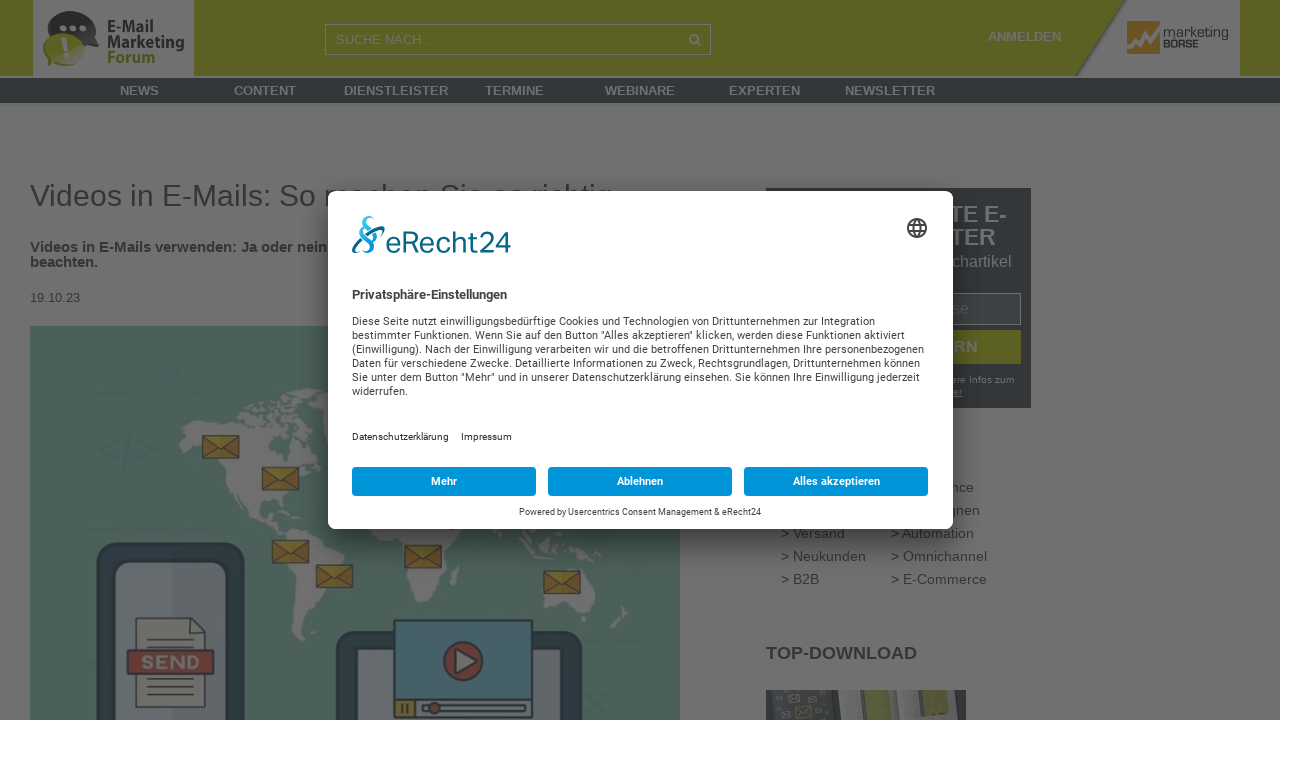

--- FILE ---
content_type: text/html; charset=UTF-8
request_url: https://www.email-marketing-forum.de/web/details/2342-Videos-in-E-Mails-So-machen-Sie-es-richtig/192532
body_size: 14602
content:
<!DOCTYPE html>
<html lang="de">

<head>
    <meta http-equiv="Content-Type" content="text/html; charset=utf-8" />
    <meta name="language" content="de" />
    <meta name="msapplication-config" content="none"/>
    <meta name='robots' content='noodp'/>
    <meta name='robots' content='noydir'/>
    <meta name='robots' content='max-snippet:-1,max-image-preview:large'/>
    <meta name="msvalidate.01" content="1EC6741F7F46946A5165EACBC98C62C9"/>
    <meta name="viewport" content="width=device-width, initial-scale=1">
    <link rel="icon" href="/themes/emmf2/images/favicon.ico" type="image/x-icon"/>
    <link rel="shortcut icon" href="/themes/emmf2/images/favicon.ico" type="image/x-icon"/>
    <link rel="preconnect" href="//app.eu.usercentrics.eu"/>
    <link rel="preconnect" href="//api.eu.usercentrics.eu"/>
    <link rel="preconnect" href="//sdp.eu.usercentrics.eu"/>
    <link rel="preload" href="//app.eu.usercentrics.eu/browser-ui/latest/loader.js" as="script"/>
    <link rel="preload" href="//sdp.eu.usercentrics.eu/latest/uc-block.bundle.js" as="script"/>
    <script id="usercentrics-cmp" async data-eu-mode="true" data-settings-id="0E_AYZh-o" src="https://app.eu.usercentrics.eu/browser-ui/latest/loader.js"></script>
    <script type="application/javascript" src="https://sdp.eu.usercentrics.eu/latest/uc-block.bundle.js"></script>
    <script src="/jslib/jquery-3.6.4.min.js"></script>
    <script src="/jslib/jquery-ui.min.js"></script>
  	
<!-- Google Tag Manager -->
<script type="text/plain" data-usercentrics="Google Analytics">(function(w,d,s,l,i)
		{
	w[l]=w[l]||[];w[l].push(
			{
				'gtm.start':
new Date().getTime(),event:'gtm.js'});var f=d.getElementsByTagName(s)[0],
j=d.createElement(s),dl=l!='dataLayer'?'&l='+l:'';j.async=true;j.src=
'https://www.googletagmanager.com/gtm.js?id='+i+dl;f.parentNode.insertBefore(j,f);
}
)(window,document,'script','dataLayer','GTM-5DBVWNF');</script>
<!-- End Google Tag Manager -->
  	
        <link rel="stylesheet" type="text/css" href="/vendor/bootstrap/5.2.3/bootstrap.min.css" />
	<link rel="stylesheet" type="text/css" href="/themes/emmf2/css/fontawesome/css/font-awesome.min.css" />
	<link rel="stylesheet" type="text/css" href="/css/jquery-ui.min.css" />
	
			<link rel="stylesheet" type="text/css" href="/css/style2.min.css?rev=28072022-01" />
		<link rel="stylesheet" type="text/css" href="/themes/emmf2/style.min.css?rev=28072022-01" />
	
	<link rel="stylesheet" type="text/css" href="/css/mabo-new-style.css" />
	<script src="/vendor/bootstrap/5.2.3/bootstrap.bundle.min.js"></script>

	
	<link rel="stylesheet" type="text/css" href="/css/mabo-mobile-responsive.css" />

    <link rel="dns-prefetch" href="//www.email-marketing-forum.de" />
    <link rel="preconnect" href="//www.email-marketing-forum.de" />
	

	<meta property="og:title" content="Videos in E-Mails: So machen Sie es richtig" />
<meta property="og:type" content="article" />
<meta property="og:url" content="https://www.email-marketing-forum.de/web/details/2342-videos-in-e-mails-so-machen-sie-es-richtig/192532" />
<meta name="twitter:site" content="@_email" />
<meta name="twitter:card" content="summary_large_image" />
<meta name="twitter:title" content="Videos in E-Mails: So machen Sie es richtig" />
<meta name="twitter:image" content="https://mabo-images.s3-eu-west-1.amazonaws.com/content/w620/192532.jpg" />
<meta name="twitter:description" content="Videos in E-Mails verwenden: Ja oder nein? Wie Sie Videos in E-Mails einbinden und was ist zu beachten." />
<meta name="description" content="Videos in E-Mails verwenden: Ja oder nein? Wie Sie Videos in E-Mails einbinden und was ist zu beachten." />
<meta property="og:description" content="Videos in E-Mails verwenden: Ja oder nein? Wie Sie Videos in E-Mails einbinden und was ist zu beachten." />
<meta property="og:image" content="https://mabo-images.s3-eu-west-1.amazonaws.com/content/w620/192532.jpg" />
<link rel="canonical" href="https://www.email-marketing-forum.de/web/details/2342-videos-in-e-mails-so-machen-sie-es-richtig/192532" />
<link rel="stylesheet" type="text/css" href="/assets/12272d23/jui/css/base/jquery-ui.css" />
<link rel="stylesheet" type="text/css" href="/assets/70a199c7/listview/styles.css" />
<script type="text/javascript" src="/assets/12272d23/jquery.ba-bbq.js"></script>
<script type="text/javascript" src="/jslib/mabo.min.js"></script>
<title>Videos in E-Mails: So machen Sie es richtig</title>

	
	<script type="text/javascript" src="/jslib/jquery.cookie.min.js"></script>
	<script type="text/javascript" src="/vendor/jquery.image_grid/pinterest_grid.js"></script>
	<script type="text/javascript" src="/vendor/jquery.form/jquery.form.min.js"></script>
	    <script type="text/javascript" src="/jslib/iam.js"></script>
        
    <link href="/jslib/shariff-button/shariff.min.css?v=3_2_1" rel="stylesheet">
	<link rel="stylesheet" type="text/css" href="/css/global-style.css?rev=20240130-01" />    <script type="text/javascript" src="/jslib/increment-stats.js"></script>
    
	<script type="text/javascript">
	<!-- deprecated, will be removed -->
	function simpleConfirm( callback, confirmText ){

	  var	theButtons = {};

   	  theButtons['Confirm'] = function() {
        $( this ).dialog( "close" );
        callback();
   	  };
	  theButtons['Cancel'] = function() {
  	   	   $( this ).dialog( "close" );
   	  };

   	  if (!confirmText) {
  	   	 confirmText = "Are you sure?"
   	  }

   	  $( "#mabo-container-simple-confirm" ).dialog({
	   	  resizable: false,
	   	  height:140,
	   	  modal: true,
	   	  title: confirmText,
  	   	  buttons: theButtons
   	  });
	}

	$(document).ready(function(){

	    window.alert = function(  alertText ){
    	   	  var alertDialog = null;

    	   	  $('<div>'+alertText+'</div>').dialog({
        	   	  resizable: false,
        	   	  closeOnEscape: true,
                          closeText: "",
        	   	  height: 140,
        	   	  modal: true,
                  close: function( event, ui ) {
                      $(document).off('click.alert-dialog');
                  },
                  open: function( event, ui ) {
                      alertDialog = this;
                  },
        	   	  title: 'Notify'
    	   	  });

    	   	  $(document).on('click.alert-dialog',function(){
            	   	$( alertDialog ).dialog( "close" );
    	   	  });
    	};
    	
	});

	</script>
        
  <!-- get ie10+ -->
  <!--[if !IE]><!--><script>
  if (/*@cc_on!@*/false) {
      document.documentElement.className+=' ie ie10';
  }
  </script><!--<![endif]-->

	<!--[if lt IE 9]>
		<script src="js/html5.js"></script>
		<script src="js/css3-mediaqueries.js"></script>
	<![endif]-->

      
       
</head>

<body class="p-home">

    <div id="wrapper" class="wrapper">
        <div class="overlay"></div>
        <nav class="navbar navbar-inverse navbar-fixed-top" id="sideNav" role="navigation">
            <ul class="nav sidebar-nav">
                
                <li>
               		<form action="/search/list"> 
    					<div class="input-group" style="width: 265px;">
                            <input name="q" placeholder="SUCHE NACH..." class="form-control search toggled-search" style="background-color: #fff; border:1px solid #f29d1b; border-right:0; " />
                               <span class="input-group-btn"> 
                            	<button class="btn btn-primary toggled-search" style="background-color: #f29d1b; border:1px solid #f29d1b; border-left:0; color: #fff; border-radius:0; background-image: none; box-shadow: none; height: 43px;">
                            	<img src="/themes/mabo/images/Icons_40x40_Lupe.png" style="width: 20px">
                            	</button>
                            </span>
                        </div>
					</form>
                </li>
                
                <li class="first">
					<a href="/news/list">News</a></li>
                <li>
					<a href="/content/list">Content</a>
                </li>
                <li>
					<a href="/unternehmen/katalog">Dienstleister</a>
                </li>
                <li>
					<a href="/termine/list/top">Termine</a>
                </li>
                <li>
					<a href="/webinar/list">Webinare</a>
                </li>
                <li>
					<a href="/experten/list/group/60">Experten</a>
                </li>
                <li>&nbsp;</li>
                                	                				<li><a href="/static/newsletter">Newsletter</a></li>
                <li>&nbsp;</li>
                <li><a href="/?force_desk=true">Desktop-Version</a></li>
            </ul>
        </nav>




	
	<!-- Primary Page Layout
	================================================== -->
	


    <section id="mabo-main-body">

<!-- start header -->

        <header id="mabo-main-header" class="desktop-header ">
            <div class="variable_center">
                <div class="row">
                    <div id="main-header-logo" class="col-sm-3 col-md-3" style="">
            			<a href="/" title="plus.marketing-boerse.de" class="invisible-logo-link" >
                			<img style="width: 161px" src="/themes/emmf2/images/header-logo-emmf.png" alt="Marketing-Börse PLUS - Fachbeiträge zu Marketing und Digitalisierung">
                		</a>
            		</div>
                    <div class="col-md-9 col-sm-9">
                        <div class="row">
                        	<div class="col-md-5 col-sm-5" style="padding-top: 24px;">
                        		
                            	<form action='/search/list' method='GET'>
                            		<div class="input-group">
                                    <input name="q" placeholder="SUCHE NACH..." class="form-control search" />
                                    <span class="input-group-btn">
                                    	<button class="btn btn-primary" style="background-color: transparent; border:1px solid #fff; border-left:0; color: #fff; border-radius:0; background-image: none; box-shadow: none;height: 31px;"><i class="fa fa-search" ></i></button>
                                    </span>
                                    </div>
                                </form>
                            </div>
                            <div class="link-container col-md-7 col-sm-7">
                                                                            <label style="color: white;">
                                        <a href="/static/newsletter" style="margin-right:10px; color: white;font-weight: bold">ANMELDEN</a>
                                                                             																		 <a href="https://www.marketing-boerse.de" title="www.marketing-boerse.de" class="logo-link">
                                    <img src="/themes/mapl2/images/header_CMO_Website_RZ_MBmini_weiss.png" alt="Marketing-Börse PLUS - Fachbeiträge zu Marketing und Digitalisierung" >
                                </a>
                       		 </div>
                        </div>
                    </div>
            	</div>
        	</div>
            <nav id="navigation" class="navigation row">
            	<div class="col-md-12 nav-level1-bg" style="">
                	<div class="content_center"><!-- content_center -->
                    	<ul class="nav-level1">
                    		<li style="width: 30px;">
                    			<div class="nav-head" style="color:#38434c;"><a style="color: #38434c;" href="/">
                    			<img class="navlogo" alt="" src="/themes/emmf2/images/logo-emmf.png" style="display:none">H</a></div>
                  			</li>
                  			<li>
                  				<div class="nav-head"><a href="/news/list">News</a></div>
                  			</li>
                  			<li>
                  				<div class="nav-head"><a href="/content/list">Content</a></div>
                  			</li>
                  			<li>
                  				<div class="nav-head"><a href="/unternehmen/katalog">Dienstleister</a></div>
                  			</li>
                  			<li>
                  				<div class="nav-head"><a href="/termin/list/top">Termine</a></div>
                  			</li>
                  			<li>
                  				<div class="nav-head"><a href="/webinar/list">Webinare</a></div>
                  			</li>
                  			<li>
                  				<div class="nav-head"><a href="/experten/list/group/60">Experten</a></div>
                  			</li>
                  			<li>
                  				<div class="nav-head"><a href="/static/newsletter">Newsletter</a></div>
                  			</li>
                   		</ul>
               		</div>
    			</div>
            </nav>
		</header>

        <!-- mobile nav -->
        <header id="mabo-main-header" class="mobile-header " style="position: relative;">
    		<div id="toggleSideNav" class="col-md-3" style="float:left">
				<i class="fa fa-navicon"></i>
			</div>
    	    <div id="main-header-logo" class="col-md-6 emmf  " style="float:left">
				 <!-- and isPaid has to be in also but not fpr now -->
    	    		<a href="/" title="www.marketing-boerse.de" class="" >
    	        		<img style="height:77px" src="/themes/emmf2/images/header-logo-emmf.png" alt="Marketing-Börse - das Dienstleisterverzeichnis mit Ausschreibungen, News und mehr">
    	        </a>
    	    </div>
<!--         <div id="toggleSideNav" class="col-md-3" style="float:right"><i class="fa fa-cogs"></i></div> -->
 <a  href="https://www.marketing-boerse.de" title="www.marketing-boerse.de" class="logo-link">
                                    <img src="/themes/mapl2/images/header_CMO_Website_RZ_MBmini_weiss.png" alt="Marketing-Börse PLUS - Fachbeiträge zu Marketing und Digitalisierung" >
                                </a>
        </header>


        <!-- header to use when we print the page -->
        <header id="mabo-print-header" >
          <img src="/themes/mabo/images/print-logo.png" alt="print logo" />
        </header>
<!-- end header -->

    <div id="mabo-content-wrapper" class="content_center " >

						<div style="margin-top:30px; margin-left: 35px;">
				<!-- Revive Adserver Asynchroner JS Tag - Generated with Revive Adserver v5.5.2 -->
				<ins data-revive-zoneid="9" data-revive-id="7e435de523e39d87ba5471b1a035244a"></ins>
				<script async src="//ads.marketing-boerse.de/delivery/asyncjs.php"></script>
			</div>
		
        	
<div class="row" style="margin-left:0px;padding-top: 20px;">
	<main id="mabo-main-content" 
		class="col-md-7"
		>
	
		
        	
    <div class="clear" style="height:20px;" > </div>
    		
		
		
		<article class="details">


    <header class="no_b" >
        <div class="row">
        	<div class="col-md-12">
        		<h1 class="header increment-stats" data-action="realView" data-cid="192532">
                  Videos in E-Mails: So machen Sie es richtig
                </h1>
           </div>
       </div>
        <div class="row">
        	<div class="col-md-12">
                <summary class="strong" >
                    Videos in E-Mails verwenden: Ja oder nein? Wie Sie Videos in E-Mails einbinden und was ist zu beachten.
                </summary>
            </div>
        </div>
        <div class="clear" > </div>
        <div class="author-panel" >
          19.10.23 
          <!-- do not show on mabo, but maybe on egbc in future | Interessanter Artikel bei Mailjet -->
              
         </div>
        <div class="clear" > </div>
    </header>


    <section>
                <figure class="marg-bot" >
                  		<img src="//mabo-images.s3-eu-west-1.amazonaws.com/content/w740/192532.jpg" title="" width="650" />
        	                     <span> &copy;  Gabriele Braun </span>
        	          </figure>
        <div class="clear" >&nbsp;</div>
                <p>
<p><span class="Typography__Header6-sc-pu0no3-14 ifzarA">Lernen Sie, wie Sie Videos optimal in E-Mails einbinden und welche Punkte es zu beachten gibt. Ob das Einbetten von Videos das Richtige f&uuml;r Sie ist, erfahren Sie dank unserer Pro- und Kontra-Aufz&auml;hlung</span></p><br />
<div class="styles__RichTextDiv-sc-5lex2u-8 dcsBeV"><br />
<p class="sc-dcJsrY Typography__Body1-sc-pu0no3-0 styles__ColoredBody1-sc-5lex2u-5 gsuUPM ccjYTK cWmrDP c-n "><strong>Was macht gute E-Mail-Inhalte aus?</strong></p><br />
<p class="sc-dcJsrY Typography__Body1-sc-pu0no3-0 styles__ColoredBody1-sc-5lex2u-5 gsuUPM ccjYTK cWmrDP c-n ">Nicht nur der Text, auch visuelle Elemente sind f&uuml;r gute Marketing E-Mails mitentscheidend. Doch w&auml;hrend man ein durchgestyltes E-Mail Design und sch&ouml;ne Bilder mittlerweile in fast jeder Marketing E-Mails antrifft, sind Videos (noch) etwas Besonderes.</p><br />
<p class="sc-dcJsrY Typography__Body1-sc-pu0no3-0 styles__ColoredBody1-sc-5lex2u-5 gsuUPM ccjYTK cWmrDP c-n "><strong>Lohnt es sich daher E-Mails mit Videoinhalten zu verschicken?</strong> Wenn ja, wie macht man es richtig? Und wenn nicht gibt, welche Alternativen gibt es? In diesem Artikel erfahren Sie, ob sich Video-E-Mail-Marketing f&uuml;r Sie lohnt.</p><br />
</div>
        </p>

        <div style="display: flex; flex-direction: row;">
          <div class="clear medium" style="font-size:16px"></div>
          <div style="width: 75%"></div>
          <div class="reactionwidget" data-title="Like" data-uid="" data-cid="192532"></div>
        </div>
        <div class="link-list no-print" >
          <b style="font-size:18px; line-height:36px;">
            <a href="https://www.mailjet.com/de/blog/email/videos-in-emails-einbinden/" class="is-strong" rel="nofollow" target="_blank">Weiterlesen bei Mailjet</a>
          </b>
        </div>

    </section>
    
    <footer>
        
        <div class="clear" > </div>
        
        

        
        

        <!-- news on -->
        
        <!-- deep dive -->
                  <div class="link-list no-print" >
    <b style="font-size:18px; line-height:36px;">
                <a href="/i/omnichannel/video">
        Mehr zu 
            Video
        </a>
            </b>
    
    <ul>
          <li class="morelink increment-stats" data-action="preview" data-cid="196620">
        <b>
            <a href="/web/details/2424-Video-Kling-im-direkten-Vergleich-zu-Sora/196620">
                Video: Kling im direkten Vergleich zu Sora
            </a>
        </b>
      </li>
          <li class="morelink increment-stats" data-action="preview" data-cid="195686">
        <b>
            <a href="/web/details/2415-Wie-Marketer-Video-einsetzen/195686">
                Wie Marketer Video einsetzen
            </a>
        </b>
      </li>
          <li class="morelink increment-stats" data-action="preview" data-cid="195390">
        <b>
            <a href="/web/details/2411-Apple-transkribiert-Podcasts/195390">
                Apple transkribiert Podcasts
            </a>
        </b>
      </li>
          <li class="morelink increment-stats" data-action="preview" data-cid="195228">
        <b>
            <a href="/web/details/2410-Haiper-praesentiert-Video-KI/195228">
                Haiper präsentiert Video-KI
            </a>
        </b>
      </li>
          <li class="morelink increment-stats" data-action="preview" data-cid="169727">
        <b>
            <a href="/news/details/2032-Podcast-Boom-haelt-an/169727">
                Podcast-Boom hält an
            </a>
        </b>
      </li>
        </ul> 
    <div class="clear medium"></div>
</div>                           
    </footer>
</article>
	</main>
        <div class="col-md-5 right-area">
    	<div class="row">
    		<aside id="mabo-sidebar" class="col-md-7">
            
                <div class="clear small" style="height:30px;"> </div>
                                            <!--loading user box. param: categorytopuser -->
                                                
            
                                          
                                

                                
         <!-- START NL BLOCK HTML -->
         <div class="newsletter-block">
            <div class="DOI-notice">
               <h3>Noch 1 Klick!</h3>
               <p class="DOI-notice-text">Bitte checken Sie Ihre E-Mails und bestätigen den Link zur Anmeldung.</p>
               <p><strong>Erst danach sind Sie zum Newsletter angemeldet!</strong></p>
               <span class="back-to-signup">< zurück zur Anmeldung</span>
            </div>
            <div class="signup">
               <h3 class="headline">Nur für echte E-Mail-Marketer</h3>
               <span class="subheadline">Jeden Donnerstag 5 Fachartikel</span>
                <form id="newsletter-block-form" action="https://ssl.mailemm.com/form.do" method="post" name="newsletter-block-form" target="_new">
                    <input name="agnCI" type="hidden" id="agnCI" value="51"> 
                    <input name="agnFN" type="hidden" id="agnFN" value="all_portals_subConfirm">
                    <input name="agnPackage" type="hidden" value="emmf"> 
                    <input name="agnSUBSCRIBE" type="hidden" value="1"> 
                    <input name="ABSOLIT_QUELLE_URL" type="hidden" id="ABSOLIT_QUELLE_URL" value="email-marketing-forum.de">
                    <input name="ABSOLIT_QUELLE_INT" type="hidden" id="ABSOLIT_QUELLE_INT" value="am E-Mail-Marketing-Forum-Newsletter">
                    <input name="ABSOLIT_QUELLE_KEY" type="hidden" id="ABSOLIT_QUELLE_KEY" value="Formular in Sidebar"> <br> 
                    <input id="newsletter-email" maxlength="255" required="" name="EMAIL" type="email" placeholder="Ihre E-Mail-Adresse">
                    <input type="submit" value="Jetzt anfordern">
                </form>
               <span class="privacy-notice"><strong>Abmeldung jederzeit möglich.</strong> Weitere Infos zum Datenschutz finden Sie <a href="https://www.marketing-boerse.de/static/datenschutz" target="_blank">hier</a></span>
            </div>
         </div>
         <!-- END NL BLOCK HTML -->                
                
                    
                <div class="mabo-panel">
                	<span class="directory_header"><a href="/themen"> Themen</a></span>
                </div>
                <div class="submenu">
                    <table>
                        <tbody>
                    <tr>
                                            <td>&gt; <a href="/themen/E-Mail">E-Mail</a></td>
                                                                        <td>&gt; <a href="/themen/Experience">Experience</a></td>
                                                    </tr>
                        <tr>
                                                                        <td>&gt; <a href="/themen/Gestaltung">Gestaltung</a></td>
                                                                        <td>&gt; <a href="/themen/Kampagnen">Kampagnen</a></td>
                                                    </tr>
                        <tr>
                                                                        <td>&gt; <a href="/themen/Versand">Versand</a></td>
                                                                        <td>&gt; <a href="/themen/Automation">Automation</a></td>
                                                    </tr>
                        <tr>
                                                                        <td>&gt; <a href="/themen/Neukunden">Neukunden</a></td>
                                                                        <td>&gt; <a href="/themen/Omnichannel">Omnichannel</a></td>
                                                    </tr>
                        <tr>
                                                                        <td>&gt; <a href="/themen/BtB">B2B</a></td>
                                                                        <td>&gt; <a href="/themen/E-Commerce">E-Commerce</a></td>
                                                    </tr>
                        <tr>
                                                                    </tr>
                        </tbody>
                    </table>
                </div>
                
                                     	
            	<div class="clear small" style="height:25px;"> </div>
            	<!-- start top downloads widget -->
<div class="mabo-panel" >
	<span class="directory_header"><a href="/Download/list/top">Top-Download</a></span>
</div>

<div id="yw1" class="list-view">
<div class="items">
<div class="img-text-block"  >
    <figure>
                <a href="/whitepaper/details/2430-e-mail-marketing-benchmarks-2024/197081"><img src='//mabo-images.s3-eu-west-1.amazonaws.com/content/w200/197081.jpg' alt='E-Mail-Marketing Benchmarks 2024' /></a>
            </figure>
    <div class="">
       <span class="is-sub-header text increment-stats" data-action="preview" data-cid="197081"><a href="/whitepaper/details/2430-e-mail-marketing-benchmarks-2024/197081">E-Mail-Marketing Benchmarks 2024</a></span>
        <p>Sichern Sie sich exklusive Einblicke in das E-Mail-Marketing der Top5000 Unternehmen in DACH. Kostenlose Kurzversion jetzt downloaden.</p>
    </div>
    <div class="clear "> </div>
</div>
</div><div class="keys" style="display:none" title="/web/details/2342-Videos-in-E-Mails-So-machen-Sie-es-richtig/192532"><span>197081</span></div>
</div>


<!-- end top downloads widget -->


            	<div class="clear small" style="height:25px;"> </div>
                <ins data-revive-zoneid="35" data-revive-id="7e435de523e39d87ba5471b1a035244a" data-category-id="xyz"></ins>
            	<script async src="https://ads.marketing-boerse.de/delivery/asyncjs.php"></script>

                <div class="clear small" style="height:25px;"> </div>
                                <div class="clear small" style="height:25px;"> </div>
                <!--loading user box. param: logo --><!-- companyboxCount = null --><!-- start User widget -->
<div class="mabo-panel" >
	<span class="directory_header"><a href="/unternehmen/katalog" >Unternehmen</a></span>
</div>

<div id="yw2" class="list-view">
<ul class='info-block'><div class="items">
<li>
	<p class="increment-stats" data-uid="0000005228" data-action="preview">
	    <a href="/unternehmen/details/absolit-consulting"><img src="//mabo-images.s3-eu-west-1.amazonaws.com/logos/w100/0000005228.jpg" style="padding-right:35px;padding-bottom:10px;" alt="absolit Consulting" /></a>
		Beratung zur Optimierung Ihrer E-Mail-/Data Driven-Marketing Strategie: Adressen gewinnen - E-Mails gestalten - Response erhöhen
	</p>
	<div class="clear" > </div>
</li><li>
	<p class="increment-stats" data-uid="0000030617" data-action="preview">
	    <a href="/unternehmen/details/salesforce-1"><img src="//mabo-images.s3-eu-west-1.amazonaws.com/logos/w100/0000030617.png" style="padding-right:35px;padding-bottom:10px;" alt="Salesforce" /></a>
		Die Salesforce ExactTarget Marketing Cloud bietet digitale Marketinglösungen, für E-Mail, Mobile, Social Media, Web & Marketing-Automatisierung an. 
	</p>
	<div class="clear" > </div>
</li><li>
	<p class="increment-stats" data-uid="0000005236" data-action="preview">
	    <a href="/unternehmen/details/inxmail-gmbh"><img src="//mabo-images.s3-eu-west-1.amazonaws.com/logos/w100/0000005236.png" style="padding-right:35px;padding-bottom:10px;" alt="Inxmail GmbH" /></a>
		Inxmail ist der serviceorientierte Tech-Spezialist für sichere, datengetriebene Kommunikation im E-Mail-Marketing. 
	</p>
	<div class="clear" > </div>
</li><li>
	<p class="increment-stats" data-uid="0000005238" data-action="preview">
	    <a href="/unternehmen/details/marketing-boerse"><img src="//mabo-images.s3-eu-west-1.amazonaws.com/logos/w100/0000005238.jpg" style="padding-right:35px;padding-bottom:10px;" alt="marketing-BÖRSE" /></a>
		Verzeichnis von über 16.000 Marketing-Dienstleistern. Mit den Kategorien E-Mail- und Data-Driven Marketing. Der Basiseintrag ist kostenlos.
	</p>
	<div class="clear" > </div>
</li><li>
	<p class="increment-stats" data-uid="0000040348" data-action="preview">
	    <a href="/unternehmen/details/brevo"><img src="//mabo-images.s3-eu-west-1.amazonaws.com/logos/w100/0000040348.jpg?v=1683791019" style="padding-right:35px;padding-bottom:10px;" alt="Brevo" /></a>
		Diese E-Mail Marketing Software und Newsletter Software bringt Unternehmen voran. Newsletter erstellen, versenden und mit Analysen auswerten. 
	</p>
	<div class="clear" > </div>
</li></div></ul><div class="keys" style="display:none" title="/web/details/2342-Videos-in-E-Mails-So-machen-Sie-es-richtig/192532"><span>0000005228</span><span>0000030617</span><span>0000005236</span><span>0000005238</span><span>0000040348</span></div>
</div>
<!-- end User widget   -->

                <div class="clear small" style="height:25px;"> </div>
            						  						<!-- start Latest News widget -->
<div class="mabo-panel" >
    <span class="directory_header"><a href="/Topic/list" >  news </a></span>
</div>

<ul class="submenu">
<div id="yw3" class="list-view">
<div class="items">
<div class="row">
	    <div class="col-md-12">
    	<h2 class="is-sub-header increment-stats" data-cid="203653"><a href="/web/details/2604-linkedin-vernetzung-ist-keine-einwilligung/203653">LinkedIn-Vernetzung ist keine Einwilligung</a></h2>
    	<p >Amtsgericht Düsseldorf hat entschieden: LinkedIn-Beziehungen ersetzen keine Zustimmung zu E-Mail-Werbung. Ausdrückliche Einwilligung ist immer nötig.</p>
    </div>
</div>
<div class="clear small" style="height:20px;"> </div><div class="row">
	    <div class="col-md-12">
    	<h2 class="is-sub-header increment-stats" data-cid="203640"><a href="/web/details/2604-gmail-erlaubt-aendern-von-e-mail-adressen/203640">Gmail erlaubt Ändern von E-Mail-Adressen</a></h2>
    	<p >Neue Gmail-Funktion erlaubt seit Januar Namenswechsel bei Adressen und stellt E-Mail-Marketing vor neue Zuordnungsprobleme.</p>
    </div>
</div>
<div class="clear small" style="height:20px;"> </div><div class="row">
			<div class="col-md-12">
             <a href="/news/details/2604-vorweihnachtszeit-als-treiber-32-prozent-mehr-shopping-mails/203638" >
                <figure style="float:left;margin-left:0px;padding-bottom:15px; height:90px; width:200px; background: url(//mabo-images.s3-eu-west-1.amazonaws.com/content/w200/203638.jpg) center no-repeat">
                </figure>
             </a>
    	</div>
    	<div class="col-md-12 clear small" style="height:5px;"> </div>
        <div class="col-md-12">
    	<h2 class="is-sub-header increment-stats" data-cid="203638"><a href="/news/details/2604-vorweihnachtszeit-als-treiber-32-prozent-mehr-shopping-mails/203638">Vorweihnachtszeit als Treiber: 32 Prozent mehr Shopping-Mails</a></h2>
    	<p >Stabil hohe Reichweiten über vier Wochen ermöglichen kontinuierliche Branding- und Performance-Kampagnen.</p>
    </div>
</div>
<div class="clear small" style="height:20px;"> </div><div class="row">
	    <div class="col-md-12">
    	<h2 class="is-sub-header increment-stats" data-cid="203585"><a href="/web/details/2603-triggermails-mit-dreifacher-conversion/203585">Triggermails mit dreifacher Conversion</a></h2>
    	<p >US-E-Commerce wächst stark, doch nur wenige Marken profitieren. Höhere Kaufabsicht macht Klicks seltener, aber wertvoller.</p>
    </div>
</div>
<div class="clear small" style="height:20px;"> </div><div class="row">
			<div class="col-md-12">
             <a href="/news/details/2603-beruflicher-mailverkehr-erreicht-neuen-hoechststand/203554" >
                <figure style="float:left;margin-left:0px;padding-bottom:15px; height:90px; width:200px; background: url(//mabo-images.s3-eu-west-1.amazonaws.com/content/w200/203554.jpg) center no-repeat">
                </figure>
             </a>
    	</div>
    	<div class="col-md-12 clear small" style="height:5px;"> </div>
        <div class="col-md-12">
    	<h2 class="is-sub-header increment-stats" data-cid="203554"><a href="/news/details/2603-beruflicher-mailverkehr-erreicht-neuen-hoechststand/203554">Beruflicher Mailverkehr erreicht neuen Höchststand</a></h2>
    	<p >Täglich landen im Schnitt 53 Mails im Büro-Postfach – 14 % bekommen sogar über 100 berufliche Mails pro Tag!</p>
    </div>
</div>
<div class="clear small" style="height:20px;"> </div></div>
<div class="keys" style="display:none" title="/web/details/2342-Videos-in-E-Mails-So-machen-Sie-es-richtig/192532"><span>203653</span><span>203640</span><span>203638</span><span>203585</span><span>203554</span></div>
</div>
</ul>
<!-- end Latest News widget -->
										<div class="clear small" style="height:25px;"> </div>
								
            	<!-- start top events widget -->


<div id="yw4" class="list-view">
<div class="items">
<div class="row">
        <div class="col-md-4">
            <figure>
            	<a href="/termin/details/omr"><img src="//mabo-images.s3-eu-west-1.amazonaws.com/contentlogo/w100/170157.png" width="80" alt="OMR Festival" /></a>
            </figure>
        </div>
        <div class="col-md-8">
            <span class="is-sub-header"><a href="/termin/details/omr">OMR Festival</a></span>
            <a class="sub" href="/termin/details/omr">05.05.2026</a> 
        </div>
       
</div>
<div class="event topbox"></div><div class="row">
        <div class="col-md-4">
            <figure>
            	<a href="/termin/details/k5-konferenz"><img src="//mabo-images.s3-eu-west-1.amazonaws.com/contentlogo/w100/167631.png" width="80" alt="K5 Konferenz " /></a>
            </figure>
        </div>
        <div class="col-md-8">
            <span class="is-sub-header"><a href="/termin/details/k5-konferenz">K5 Konferenz </a></span>
            <a class="sub" href="/termin/details/k5-konferenz">23.06.2026</a> 
        </div>
       
</div>
<div class="event topbox"></div><div class="row">
        <div class="col-md-4">
            <figure>
            	<a href="/termin/details/2349-digitalkonferenz-personalisierung-trends-2025"><img src="//mabo-images.s3-eu-west-1.amazonaws.com/contentlogo/w100/193024.png" width="80" alt="Digitalkonferenz Personalisierung & KI-Trends" /></a>
            </figure>
        </div>
        <div class="col-md-8">
            <span class="is-sub-header"><a href="/termin/details/2349-digitalkonferenz-personalisierung-trends-2025">Digitalkonferenz Personalisierung & KI-Trends</a></span>
            <a class="sub" href="/termin/details/2349-digitalkonferenz-personalisierung-trends-2025">07.07.2026</a> 
        </div>
       
</div>
<div class="event topbox"></div><div class="row">
        <div class="col-md-4">
            <figure>
            	<a href="/termin/details/dmexco"><img src="//mabo-images.s3-eu-west-1.amazonaws.com/contentlogo/w100/187226.png" width="80" alt="DMEXCO" /></a>
            </figure>
        </div>
        <div class="col-md-8">
            <span class="is-sub-header"><a href="/termin/details/dmexco">DMEXCO</a></span>
            <a class="sub" href="/termin/details/dmexco">23.09.2026</a> 
        </div>
       
</div>
<div class="event topbox"></div><div class="row">
        <div class="col-md-4">
            <figure>
            	<a href="/termin/details/digitalkonferenz"><img src="//mabo-images.s3-eu-west-1.amazonaws.com/contentlogo/w100/172767.png" width="80" alt="Digitalkonferenz Marketing Automation & KI" /></a>
            </figure>
        </div>
        <div class="col-md-8">
            <span class="is-sub-header"><a href="/termin/details/digitalkonferenz">Digitalkonferenz Marketing Automation & KI</a></span>
            <a class="sub" href="/termin/details/digitalkonferenz">17.11.2026</a> 
        </div>
       
</div>
<div class="event topbox"></div></div><div class="keys" style="display:none" title="/web/details/2342-Videos-in-E-Mails-So-machen-Sie-es-richtig/192532"><span>170157</span><span>167631</span><span>193024</span><span>187226</span><span>172767</span></div>
</div>

<!-- end top events widget -->
				<div class="clear small" style="height:25px;"> </div>
				<!-- start webinars widget -->
<div class="header-webinar-box" >
	<span class="directory_header"><a href="/Webinar/list/archive">Webinare</a></span>
</div>

<div id="yw5" class="list-view">
<div class="items">
<div class="row">
	<div class="col-md-12">
		<div class="webinar-box-title"><a href="/webinar/details/2502-wer-schreibt-bleibt">Wer schreibt, bleibt</a></div>
	</div>
</div>
<div class="row">
	<div class="col-md-12">
		<div class="webinar-box-teaser">
			Neue Funktionen, um die marketing-BÖRSE für die Positionierung als Experte nutzen. Torsten Schwarz gibt Tipps.
		</div>
	</div>
</div>
<div class="row">
	<div class="col-md-12">
	<div class="webinar-box-author">
		<div class="row">
			<div class="col-md-4" style="">
            		<figure>
                         <a href="/experten/details/torsten-schwarz"><img src="//mabo-images.s3-eu-west-1.amazonaws.com/user/w100/0000005229.jpg?v=1571649306" alt="Torsten Schwarz" width="35px" /></a> 
                    </figure>
            </div>
            <div class="col-md-8">
				
                	<a class="sub" href="/experten/details/torsten-schwarz">Torsten Schwarz</a><br>
                	31.01 2025<br/>
                	11:00 Uhr<br/>
        		
			</div>
        </div>
    </div>
    </div>
	
</div></div><div class="keys" style="display:none" title="/web/details/2342-Videos-in-E-Mails-So-machen-Sie-es-richtig/192532"><span>198941</span></div>
</div>

<!-- end webinars widget -->
            	<div class="clear small" style="height:25px;"> </div>
            	
            </aside>
            
            <aside id="mabo-partner-list" class="col-md-5">
            	<div class="clear small" style="height:30px;"> </div>
                <div class="partner-list-content" style="">
                    <script>
                    var data_category_id = 'xyz';
                    </script>
                	<ins 
                    data-revive-zoneid="19" 
                    data-revive-target="_blank" 
                    data-revive-id="7e435de523e39d87ba5471b1a035244a"
                    data_category_id="xyz"
                    ></ins>
                	<script async src="//ads.marketing-boerse.de/delivery/asyncjs.php"></script>
                </div>
            
                 
            </aside>
    	</div>
    </div>
              
    
</div>





<div class="clear" >&nbsp;</div>



        	
		</div>
		
		
        <footer id="main-footer">
            <div class="row content_center">
                <div class="col-md-2" >
                
                </div>
            	<div class="col-md-2" >
                    <span class="sub_col" style="text-transform:uppercase">Über uns</span>
                    <ul class="ul_col" style="color:#fff">
                        <li><a href="/static/newsletter">Newsletter</a></li>
                        <li><a href="/static/rss" target="_blank">RSS</a></li>
                        <li><a href="/static/impressum" target="_blank">Impressum</a></li>
                        <li><a href="https://www.marketing-boerse.de/static/datenschutz" target="_blank">Datenschutz</a></li>
                    </ul>
                </div>
                <div class="col-md-2" >
                    <span class="sub_col_last">marketing-BÖRSE GmbH</span>
                    <ul class="ul_last_col" style="color:#fff">
                        <li><a href="/unternehmen/details/marketing-boerse">Kontakt</a></li>
                        <li><a href="https://www.marketing-boerse.de/static/faq" target="_blank">FAQ</a></li>
                        <li><a href="javascript:UC_UI.showSecondLayer();">Cookie-Einstellungen</a></li>
                    </ul>
                </div>
                <div class="col-md-3" >
                	<div class="row">
                		<div class="col-md-12">
                			<p style="float:right; border-bottom: 1px solid #fff; margin-right:50px; margin-bottom: 40px;">
                				<span style="float:right;text-transform: uppercase; color: #fff; font-size:17px; font-weight:bold;">Haben Sie Fragen?</span><br>
                				<span style="float:right; color: #fff; font-size:23px; font-weight:bold; margin-left:12px; line-height: 27px; margin-bottom: 6px;">+49 (0)7254 / 95773-0</span>
                			</p>
                		</div>
                	</div>
                
                	<div class="row">
                                                 <!-- social buttons -->
                		<div id="mabo-main-social">
                			<ul>
                			                				<li class="twitter" ><a target="_blank" href="https://twitter.com/_email"><i class="fa fa-twitter fa-2x twitter" ></i></a></li>
                			                				<li class="facebook" ><a target="_blank" href="https://www.facebook.com/Email.Marketing.Forum/"><i class="fa fa-facebook fa-2x facebook" ></i></a></li>
                			                				<li class="linkedin" ><a target="_blank" href="https://www.linkedin.com/company/e-mail-marketing-forum/"><i class="fa fa-linkedin fa-2x linkedin" ></i></a></li>
                			                 			</ul>
                		</div>
            		</div>
                </div>
                                <div class="col-md-3" >
                	<!-- <img src="/themes/mabo/images/mabo-logo-negativ.png" alt="" style="float: right; padding-right: 100px;"> -->
                </div>
                            </div>	
        </footer>
        

    </section>

<!-- End Document
================================================== -->



<!--[if IE]>
<script>
$('input, textarea').placeholder();
</script>
<![endif]-->


<div id="mabo-container-simple-confirm" title="Please confirm" style="display:none;" >
    <p>To complete this action please confirm.</p>
</div>


        <script>
			$(document).ready(function () {
				$('#toggleSideNav').click(function () {
					$('#wrapper').toggleClass('toggled');
					$(this).find('.fa').toggleClass('fa-navicon');
					$(this).find('.fa').toggleClass('fa-times');
				});

				let skyScp = $('.partner-list-content');

				if(skyScp.length > 0) {
					let skyScpOffsetTop = skyScp.offset().top;
					console.log(skyScpOffsetTop);

					$(window).on('scroll', function() {
						if(($(window).scrollTop()) > skyScpOffsetTop) {
							skyScp.addClass('is-sticky');
						} else {
							skyScp.removeClass('is-sticky');
						}
					})
				}
			});
        </script>




	
    
<script>
	var headerHeight = 76;
	$(window).scroll(function() {    
		var height = $(window).scrollTop(); 
		if(height  > headerHeight) {
			$(".navigation").css({
				"position": "fixed",
		    	"top": "0"
			});
			$(".navlogo").css({
				"display": "block",
			});
			$(".nav-head, .nav-level1").css({
				"height": "40px",
			});
			$(".nav-level1-bg").css({
				"height": "42px",
			});
			$("nav.navigation ul li div.nav-head a").css({
				"padding-top": "10px",
			});
			$(".nav-icons").css({
				"display": "block",
			});
			
		} else {
			$(".navigation").css({
				"position": "fixed",
				"top": (headerHeight - height) + "px"
				});
			$(".navlogo").css({
				"display": "none",
			});
			$(".nav-head, .nav-level1").css({
				"height": "25px",
			});
			$(".nav-level1-bg").css({
				"height": "27px",
			});
			$("nav.navigation ul li div.nav-head a").css({
				"padding-top": "2px",
			});
			$(".nav-icons").css({
				"display": "none",
			});
		}
	});
// 	$( ".navigation" ).hover(function() {
// 		var height = $(window).scrollTop(); 
// 		$( this ).css({
// 					  "height":"220px",
// 					  "position": "fixed",
// 				  });
// 		    $( ".navcollapse" ).css({
// 				  "display": "block",
// 			});
// 		}, function() {
// 			var height = $(window).scrollTop(); 
// 			$( this ).css({
// 				"height":"30px",
// 			});
			
// 			$( ".navcollapse" ).css({
// 				"display": "none",
// 			});
// 	});

	
	/***** TOGGLED SEARCH *****/
	var searchIsVisible = false;
	$( ".trigger-search" ).click(function() {
		if (searchIsVisible) {
			$( ".search-collapsed" ).css({
				  "visibility":"hidden",
				 
			  });
			searchIsVisible = false;
		} else {
			$( ".search-collapsed" ).css({
					  "visibility":"visible",
					 
				  });
			searchIsVisible = true;
		}
	}
// 		, function() {
// 			$( ".search-collapsed" ).css({
// 				"visibility":"hidden",
// 			  }); }
 		)
		;

// 	$(".trigger-search a").click(function() {
// 		$(".trigger-search form").submit();
// 		}
// 	);




/***** SLIDER *****/
	
	//$('#slider-checkbox').load(function(){
		setInterval(function () {
	        moveRight();
	    }, 6000);
	 // });
	
	
	  
		var slideCount = $('#slider ul li').length;
		var slideWidth = 1214; //$('#slider ul li').width();
		var slideHeight = $('#slider ul li').height();
		var sliderUlWidth = slideCount * slideWidth;
		
		$('#slider').css({ width: slideWidth, height: slideHeight });
		
		$('#slider ul').css({ width: sliderUlWidth, marginLeft: - slideWidth +14 });
		
	    $('#slider ul li:last-child').prependTo('#slider ul');

	    function moveLeft() {
	        $('#slider ul').animate({
	            left: + slideWidth
	        }, 200, function () {
	            $('#slider ul li:last-child').prependTo('#slider ul');
	            $('#slider ul').css('left', '');
	        });
	    };

	    function moveRight() {
	        $('#slider ul').animate({
	            left: - slideWidth
	        }, 200, function () {
	            $('#slider ul li:first-child').appendTo('#slider ul');
	            $('#slider ul').css('left', '');
	        });
	    };

	    $('a.control_prev').click(function () {
	        moveLeft();
	    });

	    $('a.control_next').click(function () {
	        moveRight();
	    });
	
</script>
<!-- script for Shariff Button -->
<script src="/jslib/shariff-button/shariff.min.js"></script>
<script src='/jslib/tinymce/tinymce.min.js'></script>
<!-- <script src="/jslib/ckeditor/translations/de.js"></script> -->
<!-- <script type="text/javascript" src="/jslib/ckeditor/basic.js?v=5"></script> -->

<script type="text/javascript">
 
  tinymce.init({
    selector: '.htmleditor',
    menubar: false,
    height: 500,
    language: 'de',
    plugins: [
      "advlist autolink lists fakelink fakeimage fakevideo charmap anchor",
      "searchreplace visualblocks code fullscreen",
      " media table paste imagetools maxchars"
    ],
    toolbar: "formatselect | bold italic | bullist | fakelink fakeimage fakevideo",
    block_formats: 'Paragraph=p; Überschrift 2=h2',
    advlist_bullet_styles: "default",
    relative_urls: false,
    content_css: [
    	'/css/tinymce-custom.css'
//       '//www.tiny.cloud/css/codepen.min.css'
    ],
    setup: function(editor, maxchars) {
        //console.log(maxchars);
        editor.maxChars = 0;
      }

  });

  function getStats(id) {
	    var body = tinymce.get(id).getBody(), text = tinymce.trim(body.innerText || body.textContent);

	    return {
	        chars: text.length,
	        words: text.split(/[\w\u2019\'-]+/).length
	    };
	}
  
$('.tox-editor-header').click(function () {
	$('#upgradeToPremium').css("display", "block");
});

</script>
<script>
$( ".toggle-more" ).click(function() {
	$(this).parent().find('.toggled').toggle();
	$(this).parent().find('.toggle-more').toggle();
});
</script>

<script>
            $(document).ready(function () {          
             let skyScp = $('.partner-list-content');

                if(skyScp.length > 0) {
                    let skyScpOffsetTop = skyScp.offset().top;
                    console.log(skyScpOffsetTop);

                    $(window).on('scroll', function() {
                        if(($(window).scrollTop()) > skyScpOffsetTop) {
                            skyScp.addClass('is-sticky');
                        } else {
                            skyScp.removeClass('is-sticky');
                        }
                    })
                }

            });
</script>

<script type="text/javascript">
	$(document).ready(function checkContainer() {

	if ($( '.uc-banner-content' ).length) {
		$(".uc-btn-accept-wrapper button.uc-btn-accept").html('Alle Akzeptieren');
		$(".uc-btn-accept-wrapper  button.uc-btn-more").html('Einstellungen');
	} else {
		setTimeout(checkContainer, 50); //wait 50 ms, then try again
	}

});
</script>

      <!-- START NL BLOCK JS -->
      <script>
         $(function() {
           $('#newsletter-block-form').ajaxForm(function(e) {
         
              // add submitted class and display email in DOI notice
              $('.newsletter-block').addClass('form-submitted');
              $('.newsletter-block .DOI-notice-text').html('Bitte checken Sie Ihre E-Mails (' + $('.newsletter-block input[type="email"]').val() + ') und bestätigen den Link zur Anmeldung.');
           });       
         });
         
         
      </script>
      <script>
         // go back to signup
          $('.back-to-signup').click(function() {
             $('.newsletter-block').removeClass('form-submitted');
          });
         
          // go back to signup
          $('.newsletter-block input[type="email"]').focus(function() {
            $('.newsletter-block').addClass('shadow');
          });
      </script>
       <!-- END NL BLOCK JS -->

<style type="text/css">
	
.uc-btn-deny-wrapper {
	display: none !important;	
}

#uc-btn-accept-banner {
	background-color: #228B22 !important;
color: #fff !important;
}

#uc-btn-more-info-banner {
	font-weight: normal;
}
	
</style>

<script type="text/javascript">
$(document).ready(function () {
    // Create a style element and add the CSS code as its content
    const style = document.createElement('style');
    style.textContent = `
        .dvfmXe img {
            width: 0px;
        }

        .fAzvIU {
            height: auto;
        }

        .coQPdm {
            flex-direction: column-reverse;
            gap: 10px;
        }

        .coQPdm button {
            padding: 15px;
            background: transparent;
            color: #000000;
        }

        .coQPdm button:nth-of-type(3) {
            background: #228B22;
            color: #ffffff;
        }

        .coQPdm button:nth-of-type(2) {
            display: none;
        }
    `;

    // Locate the shadow-root element on the page
    const shadowHost = document.getElementById('usercentrics-root');
    const shadowRoot = shadowHost.shadowRoot;

    // Append the style element to the shadowRoot
    shadowRoot.appendChild(style);
});
</script>

    <script type="text/javascript" src="/assets/70a199c7/listview/jquery.yiilistview.js"></script>
<script type="text/javascript">
/*<![CDATA[*/
jQuery(function($) {
jQuery('#yw1').yiiListView({'ajaxUpdate':['yw1'],'ajaxVar':'ajax','pagerClass':'pager','loadingClass':'list\x2Dview\x2Dloading','sorterClass':'sorter','enableHistory':false});
jQuery('#yw2').yiiListView({'ajaxUpdate':['yw2'],'ajaxVar':'ajax','pagerClass':'pager','loadingClass':'list\x2Dview\x2Dloading','sorterClass':'sorter','enableHistory':false});
jQuery('#yw3').yiiListView({'ajaxUpdate':['yw3'],'ajaxVar':'ajax','pagerClass':'pager','loadingClass':'list\x2Dview\x2Dloading','sorterClass':'sorter','enableHistory':false});
jQuery('#yw4').yiiListView({'ajaxUpdate':['yw4'],'ajaxVar':'ajax','pagerClass':'pager','loadingClass':'list\x2Dview\x2Dloading','sorterClass':'sorter','enableHistory':false});
jQuery('#yw5').yiiListView({'ajaxUpdate':['yw5'],'ajaxVar':'ajax','pagerClass':'pager','loadingClass':'list\x2Dview\x2Dloading','sorterClass':'sorter','enableHistory':false});
});
/*]]>*/
</script>
</body>
</html>

